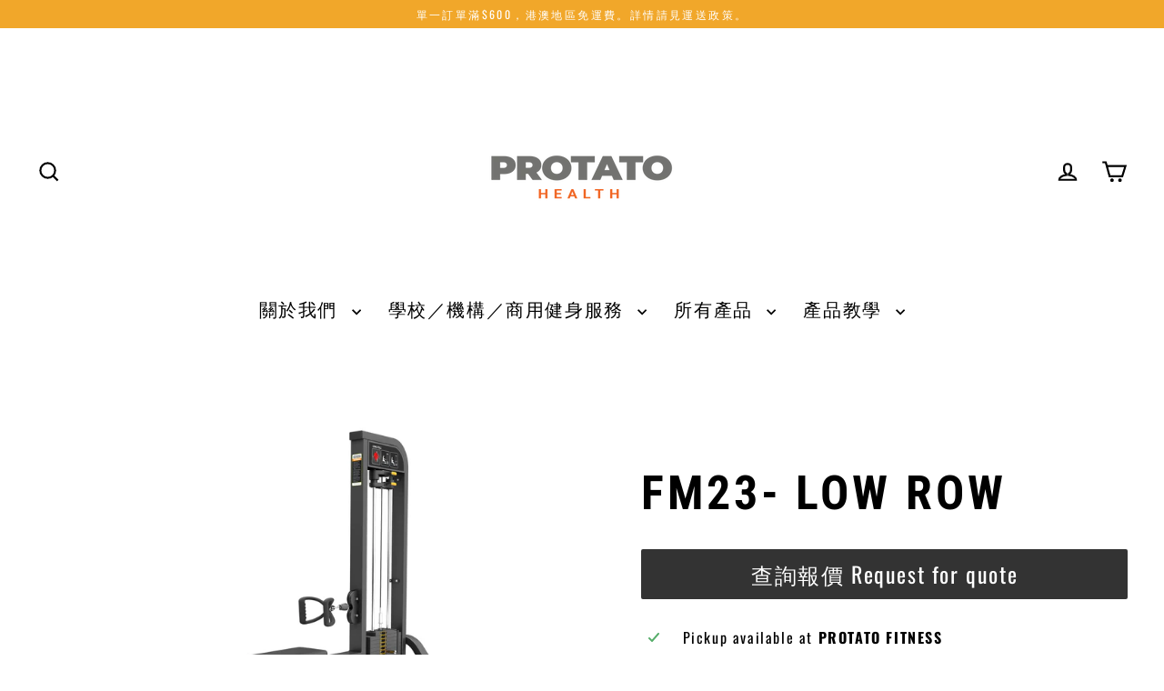

--- FILE ---
content_type: text/javascript; charset=utf-8
request_url: https://protatohealth.com/en/products/fm23-low-row.js?t=1762236143340
body_size: -229
content:
{"id":7224292245711,"title":"FM23- Low Row","handle":"fm23-low-row","description":"","published_at":"2023-07-11T16:22:01+08:00","created_at":"2023-07-11T16:22:01+08:00","vendor":"MND","type":"重訓","tags":["商用","重訓"],"price":1328000,"price_min":1328000,"price_max":1328000,"available":true,"price_varies":false,"compare_at_price":null,"compare_at_price_min":0,"compare_at_price_max":0,"compare_at_price_varies":false,"variants":[{"id":42901907996879,"title":"Default Title","option1":"Default Title","option2":null,"option3":null,"sku":"","requires_shipping":true,"taxable":false,"featured_image":null,"available":true,"name":"FM23- Low Row","public_title":null,"options":["Default Title"],"price":1328000,"weight":170000,"compare_at_price":null,"inventory_management":null,"barcode":"","requires_selling_plan":false,"selling_plan_allocations":[]}],"images":["\/\/cdn.shopify.com\/s\/files\/1\/0597\/8190\/6639\/files\/FM23.png?v=1689064767"],"featured_image":"\/\/cdn.shopify.com\/s\/files\/1\/0597\/8190\/6639\/files\/FM23.png?v=1689064767","options":[{"name":"Title","position":1,"values":["Default Title"]}],"url":"\/en\/products\/fm23-low-row","media":[{"alt":null,"id":24666544275663,"position":1,"preview_image":{"aspect_ratio":1.333,"height":3750,"width":5000,"src":"https:\/\/cdn.shopify.com\/s\/files\/1\/0597\/8190\/6639\/files\/FM23.png?v=1689064767"},"aspect_ratio":1.333,"height":3750,"media_type":"image","src":"https:\/\/cdn.shopify.com\/s\/files\/1\/0597\/8190\/6639\/files\/FM23.png?v=1689064767","width":5000}],"requires_selling_plan":false,"selling_plan_groups":[]}

--- FILE ---
content_type: text/javascript; charset=utf-8
request_url: https://protatohealth.com/en/products/fm23-low-row.js?t=1762236143339
body_size: -37
content:
{"id":7224292245711,"title":"FM23- Low Row","handle":"fm23-low-row","description":"","published_at":"2023-07-11T16:22:01+08:00","created_at":"2023-07-11T16:22:01+08:00","vendor":"MND","type":"重訓","tags":["商用","重訓"],"price":1328000,"price_min":1328000,"price_max":1328000,"available":true,"price_varies":false,"compare_at_price":null,"compare_at_price_min":0,"compare_at_price_max":0,"compare_at_price_varies":false,"variants":[{"id":42901907996879,"title":"Default Title","option1":"Default Title","option2":null,"option3":null,"sku":"","requires_shipping":true,"taxable":false,"featured_image":null,"available":true,"name":"FM23- Low Row","public_title":null,"options":["Default Title"],"price":1328000,"weight":170000,"compare_at_price":null,"inventory_management":null,"barcode":"","requires_selling_plan":false,"selling_plan_allocations":[]}],"images":["\/\/cdn.shopify.com\/s\/files\/1\/0597\/8190\/6639\/files\/FM23.png?v=1689064767"],"featured_image":"\/\/cdn.shopify.com\/s\/files\/1\/0597\/8190\/6639\/files\/FM23.png?v=1689064767","options":[{"name":"Title","position":1,"values":["Default Title"]}],"url":"\/en\/products\/fm23-low-row","media":[{"alt":null,"id":24666544275663,"position":1,"preview_image":{"aspect_ratio":1.333,"height":3750,"width":5000,"src":"https:\/\/cdn.shopify.com\/s\/files\/1\/0597\/8190\/6639\/files\/FM23.png?v=1689064767"},"aspect_ratio":1.333,"height":3750,"media_type":"image","src":"https:\/\/cdn.shopify.com\/s\/files\/1\/0597\/8190\/6639\/files\/FM23.png?v=1689064767","width":5000}],"requires_selling_plan":false,"selling_plan_groups":[]}

--- FILE ---
content_type: text/javascript
request_url: https://cdn.shopify.com/extensions/019a40d6-db66-706a-974d-e7fef01fabe4/selleasy-upsell-190/assets/p-7b9c5d85.entry.js
body_size: 4505
content:
import{r as t,c as l,h as i,F as s,g as e}from"./p-7e27bc57.js";import{V as o}from"./p-371093c2.js";import{h as a,g as d,u as r,p,a as n,e as h,t as c,b as u,c as b,d as m,L as x,C as g}from"./p-b7ebbdd0.js";const v=class{timerElapsedHandler(){this.emitUpsellFunnelEvent("declined",void 0,!0)}lbSharedVariantsOnChangeHandler(t){if("lb-upsell-modal"===t.detail.src){let l=Object.assign({},this.currentOffer);l.offeredProduct.selectedVariant=t.detail.selectedVariant,this.currentOffer=l,this.variantFeaturedImgSrc=t.detail.selectedVariant&&t.detail.selectedVariant.featuredImageSrc?t.detail.selectedVariant.featuredImageSrc:void 0}}constructor(e){t(this,e),this.upsellFunnelEnded=l(this,"upsellFunnelEnded",7),this.upsellFunnelAddToCart=l(this,"upsellFunnelAddToCart",7),this.widgetCustomEvents=l(this,"widgetCustomEvents",7),this.formatDiscountTemplate=(t,l)=>{switch(t){case"fixed":{const t=Number(this.upsellFunnel.discounts.value)*u(this.widget)*100;return`<span class='lb-upsell-money' data-amount=${a(t,this.widget.metadata.isAmountNoDecimals)}> \n        ${d(t,this.widget.metadata,!0)}</span>`}case"percentage":return`${l}%`;case"free_shipping":return"free shipping"}},this.closeSvg=()=>i("svg",{onClick:()=>{this.isCloseIconClicked=!0,this.emitUpsellFunnelEvent("declined",void 0,!0)},width:"24",height:"24",viewBox:"0 0 24 24",fill:"none",class:"lb-upsell-modal-close-icon",xmlns:"http://www.w3.org/2000/svg"},i("path",{d:"M19 5L5 19",stroke:"#333333","stroke-width":"3","stroke-linecap":"round"}),i("path",{d:"M5 5L19 19",stroke:"#333333","stroke-width":"3","stroke-linecap":"round"})),this.currentProduct=(t,l,e,a,n,h,c,u)=>{var b;return i("div",{class:"lb-upsell-modal-product"},i("div",{class:"lb-upsell-modal-product-img-cont"},i("img",{src:t,class:"lb-upsell-modal-product-img",alt:l}),i("div",{class:`lb-upsell-modal-nav ${!(this.currentOffer.offeredProduct.images&&this.currentOffer.offeredProduct.images.length>1)&&"lb-upsell-visiblity-none"}`},i("a",{class:`lb-upsell-modal-nav-prev ${1===this.currentImgIndex&&"lb-upsell-visiblity-none"}`,onClick:()=>{this.variantFeaturedImgSrc=void 0,this.currentImgIndex-1>0&&this.currentImgIndex--}},"❮"),i("a",{class:`lb-upsell-modal-nav-next ${this.currentImgIndex===this.currentOffer.offeredProduct.images.length&&"lb-upsell-visiblity-none"}`,onClick:()=>{this.variantFeaturedImgSrc=void 0,this.currentImgIndex+1<=this.currentOffer.offeredProduct.images.length&&this.currentImgIndex++}},"❯"))),i("div",{class:"lb-upsell-modal-product-details"},i("div",{class:"lb-upsell-modal-product-details-title"},this.currentOffer.offeredProduct.title),i("div",{class:"lb-upsell-modal-product-details-price"},(e>=0||this.currentOffer.offeredProduct.selectedVariant.compareAtPrice)&&!a&&i(s,null,i("b",{class:"lb-upsell-sale-price lb-upsell-money","data-amount":r(n,this.widget.metadata.isAmountNoDecimals)},d(n,this.widget.metadata)),i("span",null," ")),i("span",{class:`${(e>=0||this.currentOffer.offeredProduct.selectedVariant.compareAtPrice)&&!a&&"lb-upsell-compare-at-price"} lb-upsell-money`,"data-amount":r(h,this.widget.metadata.isAmountNoDecimals)},d(h,this.widget.metadata))),p(this.currentOffer.offeredProduct,this.widget,"puf"),(null===(b=this.currentOffer.offeredProduct.variants)||void 0===b?void 0:b.length)&&!c&&i("div",{class:"lb-upsell-modal-product-details-variants"},i("div",null,i("label",{class:"ppcse-modal-form-label lb-upsell-modal-form-label",htmlFor:"variantsLabel"},u)),this.widget&&this.widget.metadata&&this.widget.metadata.setupVersion>=15?i("lb-shared-variants",{variants:this.currentOffer.offeredProduct.variants,options:this.currentOffer.offeredProduct.options,variantsGroupSeperator:this.widget.metadata.variantsGroupSeperator,selectedVariantId:this.currentOffer.offeredProduct.selectedVariant&&this.currentOffer.offeredProduct.selectedVariant.id,productId:`${this.currentOffer.offeredProduct.id}`,src:"lb-upsell-modal"}):i(o,{variantsGroupSeperator:this.widget.metadata.variantsGroupSeperator,variants:this.currentOffer.offeredProduct.variants,calcTotal:()=>{this.reRender=!this.reRender},product:this.currentOffer.offeredProduct,options:this.currentOffer.offeredProduct.options,isPreview:!1,selectedVariantId:this.currentOffer.offeredProduct.selectedVariant&&this.currentOffer.offeredProduct.selectedVariant.id,variantChangedCallback:t=>{this.variantFeaturedImgSrc=t&&t.featuredImageSrc?t.featuredImageSrc:void 0}})),!this.widget.isQtyPickerHidden&&i("div",{class:"lb-upsell-modal-product-details-quantity"},i("plus-minus-stepper",{label:this.widget.content.quantityLabel,value:Number(this.currentOffer.offeredProduct.quantity),updatedValue:this.updateQuantity})),this.currentOffer.offeredProduct.selectedVariant&&this.currentOffer.offeredProduct.selectedVariant.availableQuantity&&i("small",{class:"lb-upsell-error"},this.getAvailQtyErrMsg(this.currentOffer.offeredProduct.selectedVariant.availableQuantity))))},this.upsellFunnel={},this.widget={},this.currentImgIndex=1,this.timerTest=void 0,this.currentOffer=void 0,this.currentOfferIndex=0,this.primaryBtnLabel=void 0,this.secondaryBtnLabel=void 0,this.acceptedProducts=[],this.reRender=void 0,this.upsellFunnelLastAction="",this.isContentRendered=void 0,this.delaySpinner=void 0,this.variantFeaturedImgSrc="",this.isImageToastShown=void 0,this.isCloseIconClicked=void 0,this.updateQuantity=this.updateQuantity.bind(this)}async renderModal(t){this.isContentRendered=!1,this.upsellFunnel=t.upsellFunnel,this.widget=t.widget,this.currentOffer=this.upsellFunnel.offers[0],this.secondaryBtnLabel=this.upsellFunnel.offers[this.currentOfferIndex+1]&&this.upsellFunnel.offers[this.currentOfferIndex+1].declinedOffer&&this.upsellFunnel.offers[this.currentOfferIndex+1].declinedOffer.offeredProduct?this.widget.content.downsellBtnLabel:this.widget.content.skipAndCheckoutBtnLabel,this.primaryBtnLabel=this.widget.content.addToCartBtnLabel,this.setDefaultVariant();const l=this.element.querySelector(".lb-upsell-modal-bg"),i=this.element.querySelector(".lb-upsell-modal-container");l&&(l.style.display="block"),i&&(i.style.display="block"),this.widget&&this.widget.metadata&&this.widget.metadata.isDiyCssPreview||document.body.classList.add("lb-upsell-prevent-scroll"),this.isContentRendered=!0,setTimeout((()=>{this.animateModal()}),100),setTimeout((()=>{n()}),600)}async handleAddToCart(t,l,i){t?(this.currentOffer=this.upsellFunnel.offers[this.currentOfferIndex+1],this.currentOfferIndex+=1,this.delaySpinner=void 0,this.isImageToastShown=!0,this.currentImgIndex=1,this.variantFeaturedImgSrc=void 0,this.setDefaultVariant(),this.resetTimer(),this.animateModal(),this.updateSecondaryBtnLabel()):422===l&&(this.currentOffer.offeredProduct.selectedVariant.availableQuantity=Number(i),this.delaySpinner=void 0,this.upsellFunnelLastAction="",this.reRender=!this.reRender)}componentDidLoad(){h({widgetType:"popup-upsell-funnel-widget",status:"initialized"}),c(),document.documentElement.style.setProperty("--lb-upsell-modal-body-max-height","160px")}componentDidRender(){h({widgetType:"popup-upsell-funnel-widget",status:"rendered"}),c()}updateSecondaryBtnLabel(){this.secondaryBtnLabel=this.upsellFunnel.offers[this.currentOfferIndex+1]&&this.upsellFunnel.offers[this.currentOfferIndex+1].declinedOffer&&this.upsellFunnel.offers[this.currentOfferIndex+1].declinedOffer.offeredProduct?this.widget.content.downsellBtnLabel:this.widget.content.skipAndCheckoutBtnLabel}setDefaultVariant(){this.currentOffer.offeredProduct.selectedVariant=this.currentOffer.offeredProduct.variants[0],this.currentOffer.offeredProduct.selectedVariant&&(this.currentOffer.offeredProduct.selectedVariant.compareAtPrice=this.currentOffer.offeredProduct.variants[0].compare_at_price&&parseInt(this.currentOffer.offeredProduct.variants[0].compare_at_price)>this.currentOffer.offeredProduct.variants[0].price?parseInt(this.currentOffer.offeredProduct.variants[0].compare_at_price):void 0,this.currentOffer.offeredProduct.selectedVariant.featuredImageSrc=this.currentOffer.offeredProduct.variants[0].featured_image&&this.currentOffer.offeredProduct.variants[0].featured_image.src,this.currentOffer.offeredProduct.variants[0].featured_image&&this.currentOffer.offeredProduct.variants[0].featured_image.src&&(this.variantFeaturedImgSrc=this.currentOffer.offeredProduct.selectedVariant.featuredImageSrc),this.currentOffer.offeredProduct.selectedVariant.unitPrice=this.currentOffer.offeredProduct.variants[0].unit_price,this.currentOffer.offeredProduct.selectedVariant.unitPriceMeasurement=this.currentOffer.offeredProduct.variants[0].unit_price_measurement&&{referenceUnit:this.currentOffer.offeredProduct.variants[0].unit_price_measurement.reference_unit,referenceValue:this.currentOffer.offeredProduct.variants[0].unit_price_measurement.reference_value}),this.currentOffer.offeredProduct.quantity=1}resetTimer(){let t=document.querySelector("lb-upsell-timer");t&&t.resetTimerHandler()}emitUpsellFunnelEvent(t,l,i=!1){if(!i&&"accepted"===t&&l&&this.upsellFunnelAddToCart.emit({acceptedProduct:l}),i){let s=this.isDiscountValid()&&this.upsellFunnel.discounts,e=0;if(this.acceptedProducts&&this.acceptedProducts.length&&s){const t=this.acceptedProducts.map((t=>t.selectedVariantPrice)).reduce(((t,l)=>t+l)),l=Math.floor(Number(a(t/u(this.widget),!1)||0));e=Math.floor(Number(l)||0)}this.upsellFunnelAddToCart.emit({acceptedProduct:l||void 0,acceptedProducts:this.acceptedProducts,discounts:s,totalWithoutDiscount:e,isUpsellFunnelEnded:i}),this.upsellFunnelLastAction=t,document.body.classList.remove("lb-upsell-prevent-scroll")}}handleFunnelAction(t){let l=this.upsellFunnel.offers[this.currentOfferIndex+1];if("accepted"===t){let i={id:this.currentOffer.offeredProduct.id,handle:this.currentOffer.offeredProduct.handle,selectedVariantId:this.currentOffer.offeredProduct.selectedVariant&&this.currentOffer.offeredProduct.selectedVariant.id,selectedVariantPrice:this.currentOffer.offeredProduct.selectedVariant&&this.currentOffer.offeredProduct.selectedVariant.price,featuredImage:this.currentOffer.offeredProduct.featured_image,title:this.currentOffer.offeredProduct.title,quantity:Number(this.currentOffer.offeredProduct.quantity||1)};this.acceptedProducts.push(i),this.delaySpinner="accepted",this.emitUpsellFunnelEvent(t,i,!(l&&l.offeredProduct))}else"declined"===t&&(l&&l.declinedOffer&&l.declinedOffer.offeredProduct?(this.delaySpinner="declined",setTimeout((()=>{this.currentOffer=l.declinedOffer,this.currentOfferIndex+=1,this.delaySpinner=void 0,this.currentImgIndex=1,this.variantFeaturedImgSrc=void 0,this.setDefaultVariant(),this.resetTimer(),this.animateModal(),this.updateSecondaryBtnLabel()}),400)):this.emitUpsellFunnelEvent(t,void 0,!0))}isDiscountValid(){return this.upsellFunnel.discounts&&this.upsellFunnel.discounts.isEnabled&&(this.upsellFunnel.discounts.value>0||"free_shipping"===this.upsellFunnel.discounts.type)}countDownTimer(t){if(this.isDiscountValid()&&(this.widget.content.countDownTimerMins>0||this.widget.content.countDownTimerSecs>0)&&this.widget.content.countDownTimerText){let l,s,e=this.widget.content.countDownTimerText.indexOf("{{timer}}");return e>=0?(l=this.widget.content.countDownTimerText.substr(0,e),s=this.widget.content.countDownTimerText.substr(e,this.widget.content.countDownTimerText.length).replace("{{timer}}","")):l=this.widget.content.countDownTimerText,i("div",{class:t||"lb-upsell-modal-timer-container"},l," ",i("lb-upsell-timer",{minutes:Number(this.widget.content.countDownTimerMins),seconds:Number(this.widget.content.countDownTimerSecs),isDiyCssPreview:this.widget.metadata&&this.widget.metadata.isDiyCssPreview})," ",s)}}getDiscountValue(t){let l=0;return this.upsellFunnel.discounts&&"percentage"===this.upsellFunnel.discounts.type?l=t-Math.floor(t*(this.upsellFunnel.discounts.value/100)):this.upsellFunnel.discounts&&"fixed"===this.upsellFunnel.discounts.type&&(l=t-Number(this.upsellFunnel.discounts.value)*u(this.widget)*100),Number(l)}getTemplateFormattedTitle(t){let l=t;return t&&t.includes("{{discount}}")&&(l=t.replace("{{discount}}",this.isDiscountValid()?`${this.formatDiscountTemplate(this.upsellFunnel.discounts.type,this.upsellFunnel.discounts.value)}`:"")),l}acceptedItemsToast(){if(this.isImageToastShown&&this.acceptedProducts&&this.acceptedProducts.length){let t="";return this.acceptedProducts.forEach((({title:l},i)=>{t+=`${l}${i!==this.acceptedProducts.length-1?", ":""}`})),t+=` ${this.widget.content.addedToCartLabel||"added to cart."}`,i("image-toast",{content:t,imageUrl:this.acceptedProducts[0].featuredImage,badgeCount:`${this.acceptedProducts.length}`,images:this.acceptedProducts.map((t=>t.featuredImage))})}}animateModal(){var t=document.querySelector(".lb-upsell-modal-content");t||(t=document.querySelector(".lb-upsell-modal-product-cont")),t&&(setTimeout((function(){t.classList.remove("lb-upsell-modal-content-fadein")}),1),setTimeout((function(){t.classList.add("lb-upsell-modal-content-fadein")}),30))}updateQuantity(t){this.currentOffer.offeredProduct.quantity=Number(t),this.reRender=!this.reRender}getAvailQtyErrMsg(t){let l="";return this.widget.content.availableQtyErrMsg?(l=this.widget.content.availableQtyErrMsg.replace("{{available_quantity}}",`${t}`),l=l.replace("{{product}}",this.currentOffer.offeredProduct.title)):l=`You can only add ${this.currentOffer.offeredProduct.selectedVariant.availableQuantity} ${this.currentOffer.offeredProduct.title} to cart`,l}render(){let t,l,e,o,a,d,r,p,n;const h=this.upsellFunnel.discounts&&this.upsellFunnel.discounts.isEnabled&&"free_shipping"===this.upsellFunnel.discounts.type;if(this.isContentRendered&&this.currentOffer){if(t=this.currentOffer.offeredProduct.options.map((t=>t.name)).join(` ${this.widget.metadata.variantsGroupSeperator||"-"} `),this.isDiscountValid()&&!h){let t=this.getDiscountValue(this.currentOffer.offeredProduct.selectedVariant.price);l=t>=0?t:0}e=l>=0||h?this.currentOffer.discountTitle:this.currentOffer.name,(this.currentOffer.offeredProduct.images&&this.currentOffer.offeredProduct.images[this.currentImgIndex-1]||this.variantFeaturedImgSrc)&&(o=b(this.variantFeaturedImgSrc||this.currentOffer.offeredProduct.images[this.currentImgIndex-1],this.widget.imageResolution||400),n=m(this.variantFeaturedImgSrc||this.currentOffer.offeredProduct.images[this.currentImgIndex-1],this.currentOffer.offeredProduct.media)),a=l>=0?l:this.currentOffer.offeredProduct.selectedVariant.price,d=l>=0?this.currentOffer.offeredProduct.selectedVariant.price:this.currentOffer.offeredProduct.selectedVariant.compareAtPrice||this.currentOffer.offeredProduct.selectedVariant.price,l>=0&&this.isDiscountValid()&&this.upsellFunnel.discounts&&"fixed"===this.upsellFunnel.discounts.type&&this.acceptedProducts.length&&this.upsellFunnel.offers.length>1&&!this.upsellFunnel.discounts.isEachAllocationMethodUsed&&(r=!0),p=this.currentOffer.offeredProduct.variants&&this.currentOffer.offeredProduct.variants.length&&1===this.currentOffer.offeredProduct.variants.length&&"Default Title"===this.currentOffer.offeredProduct.variants[0].title}if(this.widget&&this.widget.metadata&&this.widget.metadata.setupVersion>=15){const h=this.isContentRendered&&this.currentOffer&&this.countDownTimer("lb-upsell-modal-timer-container-new");return i("div",null,i("div",{class:"lb-upsell-modal-bg",id:"lb-upsell-modal-bg-id"},i("span",null)),i("div",{class:"lb-upsell-modal-container-new",id:"lb-upsell-modal-container-id"},this.isContentRendered&&this.currentOffer&&i(s,null,i("div",{class:"lb-upsell-modal-header"},i("div",{class:"lb-upsell-modal-title-cont"},i("div",{class:"lb-upsell-modal-title",innerHTML:this.getTemplateFormattedTitle(e)}),h&&i("div",{class:"lb-upsell-modal-subtitle"},h)),this.closeSvg()),i("div",{class:"lb-upsell-modal-body lb-upsell-modal-body-max-height",id:"lb-upsell-modal-body-id"},this.isCloseIconClicked&&i("div",{class:"lb-upsell-modal-close-cont"},i(x,null)),i("div",{class:`lb-upsell-modal-product-cont ${this.isCloseIconClicked&&"lb-upsell-modal-body-spinner-opacity"}`},this.currentProduct(o,n,l,r,a,d,p,t)),(this.currentOffer.customDescription||this.currentOffer.offeredProduct.description)&&i("div",{class:`lb-upsell-modal-product-desc-new ${this.isCloseIconClicked&&"lb-upsell-modal-body-spinner-opacity"}`},i("p",{innerHTML:this.currentOffer.customDescription||this.currentOffer.offeredProduct.description}))),i("div",{class:"lb-upsell-modal-footer"},i("button",{class:`lb-upsell-modal-product-primary ${this.isCloseIconClicked&&"lb-upsell-modal-body-spinner-opacity"}`,onClick:()=>{this.upsellFunnelLastAction.length>0||this.delaySpinner&&this.delaySpinner.length||this.handleFunnelAction("accepted")}},"accepted"===this.upsellFunnelLastAction||"accepted"===this.delaySpinner?i(x,{customClass:"lb-upsell-primary-spinner"}):this.primaryBtnLabel),i("button",{class:`lb-upsell-modal-product-secondary ${this.isCloseIconClicked&&"lb-upsell-modal-pointer-events-none"}`,onClick:()=>{this.upsellFunnelLastAction.length>0||this.delaySpinner&&this.delaySpinner.length||this.handleFunnelAction("declined")}},i("span",{class:`lb-upsell-modal-product-secondary-span ${this.isCloseIconClicked&&"lb-upsell-modal-body-spinner-opacity"}`},"declined"!==this.upsellFunnelLastAction&&"declined"!==this.delaySpinner||this.isCloseIconClicked?this.secondaryBtnLabel:i(x,{customClass:"lb-upsell-spinner lb-upsell-secondary-spinner"})))))))}return i("div",null,i("div",{class:"lb-upsell-modal-bg",id:"lb-upsell-modal-bg-id"},i("span",null)),i("div",{class:"lb-upsell-modal-container",id:"lb-upsell-modal-container-id"},this.isContentRendered&&this.currentOffer&&i("span",null,this.widget.metadata.setupVersion>=10&&g((()=>{this.isCloseIconClicked=!0,this.emitUpsellFunnelEvent("declined",void 0,!0)})),this.acceptedItemsToast(),i("div",{class:`lb-upsell-modal-content ${this.isCloseIconClicked&&"lb-upsell-modal-body-spinner-opacity"}`},this.isCloseIconClicked&&i("div",{class:"lb-upsell-modal-close-cont"},i(x,null)),i("div",{class:"lb-upsell-modal-offer-name",innerHTML:this.getTemplateFormattedTitle(e)}),this.countDownTimer(),this.currentProduct(o,n,l,r,a,d,p,t),i("p",{class:"lb-upsell-modal-product-desc",innerHTML:this.currentOffer.customDescription||this.currentOffer.offeredProduct.description})),i("button",{class:"lb-upsell-modal-product-primary",onClick:()=>{this.upsellFunnelLastAction.length>0||this.delaySpinner&&this.delaySpinner.length||this.handleFunnelAction("accepted")}},"accepted"===this.upsellFunnelLastAction||"accepted"===this.delaySpinner?i(x,{customClass:"lb-upsell-primary-spinner"}):this.primaryBtnLabel),i("button",{class:"lb-upsell-modal-product-secondary",onClick:()=>{this.upsellFunnelLastAction.length>0||this.delaySpinner&&this.delaySpinner.length||this.handleFunnelAction("declined")}},"declined"===this.upsellFunnelLastAction||"declined"===this.delaySpinner?i(x,{customClass:"lb-upsell-spinner lb-upsell-secondary-spinner"}):this.secondaryBtnLabel))))}get element(){return e(this)}};v.style=":root{--lb-spc-border-radius:6px}.lb-upsell-modal-bg,.lb-upsell-modal-container{display:none}:root{--lb-addon-popup-border-radius:8px}.lb-upsell-modal-bg{position:fixed;z-index:999;top:0;left:0;height:100%;width:100%;opacity:0.4;background-color:black;overflow:hidden}.lb-upsell-modal-offer-name{padding:6px 0px}.lb-upsell-modal-container{position:fixed;z-index:9999;left:50%;top:50%;transform:translate(-50%, -50%);min-height:250px;max-height:60vh;width:550px;background-color:white;color:black;border-radius:6px}.lb-upsell-modal-content{display:flex;flex-direction:column;align-items:center;overflow-y:scroll;max-height:calc(60vh - 100px);margin:0px 15px;-ms-overflow-style:none;scrollbar-width:none;overflow-y:scroll;opacity:0}.lb-upsell-modal-content-fadein{animation:fadeInOut 500ms ease-in forwards}@keyframes fadeInOut{0%{opacity:0}100%{opacity:1}}.lb-upsell-modal-product-details-quantity{margin:20px 0px}.lb-upsell-modal-product-details-quantity-input{width:100%;padding:6px;margin-top:5px}.lb-upsell-modal-content::-webkit-scrollbar{display:none}.lb-upsell-modal-product{display:flex;flex:1 0 auto}.lb-upsell-modal-product-primary{margin:0px;width:100%;padding:15px;color:var(--lb-upsell-primary-btn-text-color, white);background:var(--lb-upsell-primary-btn-bg-color, rgb(24, 169, 94));border:none;cursor:pointer;border-radius:0px !important}.lb-upsell-modal-product-secondary{border-top-right-radius:0px !important;border-top-left-radius:0px !important;border-bottom-right-radius:6px !important;border-bottom-left-radius:6px !important;width:100%;padding:15px;border:none;text-decoration:underline;color:var(--lb-upsell-puf-skip-btn-text-color,black);cursor:pointer;background:var(--lb-upsell-puf-skip-btn-bg-color, #efefef)}.lb-upsell-modal-product-img{height:275px;width:275px;border:1px solid lightgray;object-fit:contain;border-radius:6px}.lb-upsell-modal-product-img-cont{margin-right:20px}.lb-upsell-modal-nav{width:275px;display:flex;justify-content:space-between;align-items:baseline;position:relative;top:-165px}.lb-upsell-modal-product-desc{width:100%;margin:10px 0px 30px 0px !important}.lb-upsell-visiblity-none{visibility:hidden}.lb-upsell-error{color:red}.lb-upsell-spinner{margin-top:3px}.lb-upsell-spinner circle{stroke:black !important}.lb-upsell-primary-spinner{margin-top:3px}.lb-upsell-secondary-spinner{margin-top:3px}.lb-upsell-primary-spinner circle{stroke:black}.lb-upsell-secondary-spinner circle{stroke:black}.lb-upsell-modal-nav-prev,.lb-upsell-modal-nav-next{cursor:pointer;width:auto;background:lightgray;padding:3px 7px;background:rgba(0, 0, 0, 0.3);color:white}.lb-upsell-modal-product-details{width:200px}.lb-upsell-modal-product-details-title{padding:15px 0px 10px 0px;font-size:21px;font-weight:bold;color:var(--lb-upsell-primary-text-color)}.lb-upsell-modal-product-details-price{color:var(--lb-upsell-product-price-color)}.lb-upsell-modal-product-details-variants{padding-top:20px}.lb-upsell-variants-select{width:100%;padding:6px;margin-top:5px}.lb-upsell-variants-cont{display:inline}.lb-upsell-modal-timer-container{background:rgb(45, 45, 45);color:white;width:100%;text-align:center;padding:7px;margin-bottom:15px}.lb-upsell-sale-price{color:var(--lb-upsell-product-sale-price-color, #c8493f)}.lb-upsell-compare-at-price{text-decoration:line-through;font-size:85%;color:var(--lb-upsell-product-compare-price-color)}.puf-unit-price-cont{font-style:italic;margin-top:2px}.lb_upsell_close_svg{position:absolute;top:10px;right:10px;cursor:pointer;height:18px;width:18px;background:white;z-index:9999;fill:#999999}.lb-upsell-modal-container-new{position:fixed;z-index:2147483646;left:50%;top:50%;transform:translate(-50%, -50%);min-height:250px;max-height:80vh;width:548px;background-color:white;border-radius:var(--lb-addon-popup-border-radius);opacity:1}.lb-upsell-modal-header{border-bottom:1px solid rgb(84 87 91 / 20%);display:flex;justify-content:space-between;padding:16px 16px 16px 24px;box-shadow:rgb(0 0 0 / 8%) 0px 1px 4px !important}.lb-upsell-modal-title-cont{flex:0 0 calc(100% - 24px);color:var(--lb-upsell-primary-text-color)}.lb-upsell-modal-title{font-size:20px;line-height:30px}.lb-upsell-modal-close-icon{height:16px;width:16px;cursor:pointer;margin-top:4px;margin-right:4px}.lb-upsell-modal-close-icon path{stroke:gray}.lb-upsell-modal-close-icon:hover path{stroke:black}.lb-upsell-modal-timer-container-new .lb-upsell-timer-container span{margin:0px !important;padding:2px 3px !important}.lb-upsell-modal-container-new .stepper-container-minus{border-top-left-radius:8px;border-bottom-left-radius:8px}.lb-upsell-modal-container-new .stepper-container-plus{border-top-right-radius:8px;border-bottom-right-radius:8px}.lb-upsell-modal-container-new .stepper-container-input{border-right:none;border-left:none}.lb-upsell-modal-body{overflow-y:scroll;max-height:calc(80vh - 160px);display:flex;flex-wrap:wrap;justify-content:center;-ms-overflow-style:none;scrollbar-width:none}.lb-upsell-modal-product-cont{opacity:0;padding:16px 0}.lb-upsell-modal-product-desc-new{margin:0 16px;width:100%;overflow-x:scroll;color:var(--lb-upsell-primary-text-color)}.lb-upsell-modal-product-desc-new::-webkit-scrollbar{width:0px;background:transparent}.lb-upsell-modal-product-primary-new{width:unset !important;text-align:center}.lb-upsell-modal-product-secondary-new{width:unset !important;text-align:center}.lb-upsell-modal-body-spinner-opacity{opacity:0.4 !important;pointer-events:none;overflow:hidden}.lb-upsell-modal-pointer-events-none{pointer-events:none}.lb-upsell-modal-body::-webkit-scrollbar{display:unset !important}.lb-upsell-modal-body::-webkit-scrollbar-track{background-color:#fff}.lb-upsell-modal-body::-webkit-scrollbar-thumb{background-color:#c7c7c7;border-radius:16px;border:4px solid #fff}.lb-upsell-modal-body::-webkit-scrollbar-thumb:hover{background-color:gray}.lb-upsell-modal-body::-webkit-scrollbar-button{display:none}.lb-upsell-modal-close-cont{width:100%;height:100%;position:absolute;display:flex;justify-content:center;align-items:center;right:0;top:0}.lb-upsell-modal-close-cont svg{width:24px;height:24px}.lb-upsell-modal-close-cont svg circle{stroke:black;stroke-width:12px}.lb-upsell-overflow-hidden{overflow:hidden}@media (max-width:1440px){.lb-upsell-modal-container{max-height:85vh}.lb-upsell-modal-content{max-height:calc(85vh - 155px)}}@media (max-width:480px){.lb-upsell-modal-container{max-height:100vh;width:100vw}.lb-upsell-modal-container-new{width:96vw}.lb-upsell-modal-product{flex-direction:column;align-items:center;justify-content:center}.lb-upsell-modal-content{max-height:calc(90vh - 155px);margin:0px 10px}.lb-upsell-modal-product,.lb-upsell-modal-nav,.lb-upsell-modal-product-details{width:80vw}.lb-upsell-modal-product-details{margin-top:-17px}.lb-upsell-modal-product-img{width:80vw;object-fit:contain}.lb-upsell-modal-product-details-title{padding-top:0px}}";export{v as lb_upsell_modal}